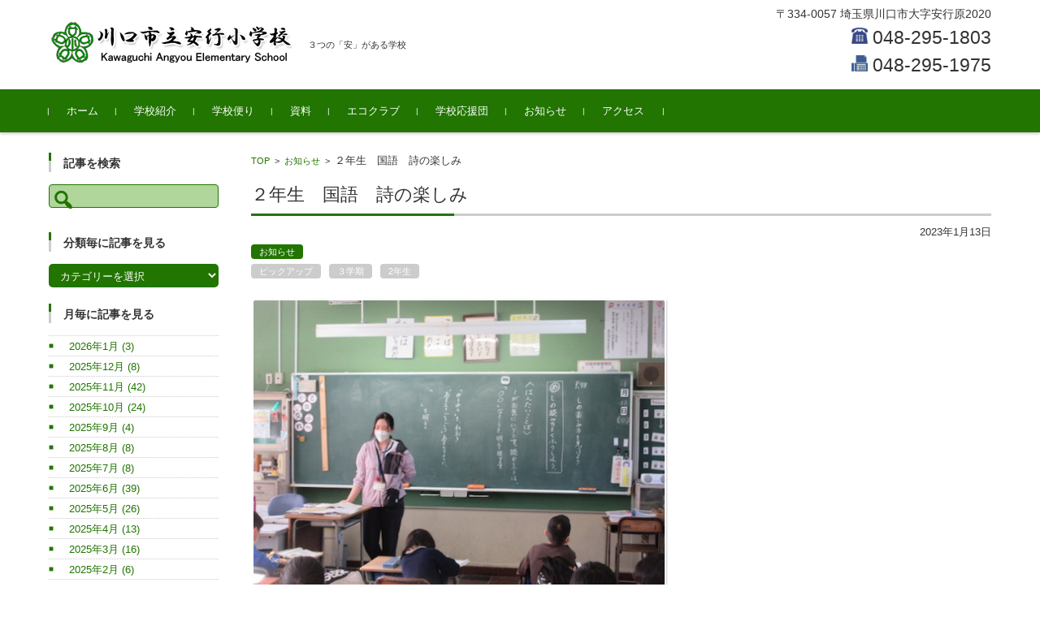

--- FILE ---
content_type: text/html; charset=UTF-8
request_url: http://angyo-e.sakura.ne.jp/2023/01/13/%EF%BC%92%E5%B9%B4%E7%94%9F%E3%80%80%E5%9B%BD%E8%AA%9E%E3%80%80%E8%A9%A9%E3%81%AE%E6%A5%BD%E3%81%97%E3%81%BF/
body_size: 72069
content:


<!DOCTYPE html>
<html lang="ja">
<head>

<meta charset="UTF-8">
<meta name="viewport" content="width=device-width, initial-scale=1">
<link rel="profile" href="http://gmpg.org/xfn/11">
<link rel="pingback" href="http://angyo-e.sakura.ne.jp/xmlrpc.php" />

<title>２年生　国語　詩の楽しみ &#8211; 川口市立安行小学校</title>
<meta name='robots' content='max-image-preview:large' />
<link rel='dns-prefetch' href='//s.w.org' />
<link rel="alternate" type="application/rss+xml" title="川口市立安行小学校 &raquo; フィード" href="http://angyo-e.sakura.ne.jp/feed/" />
<link rel="alternate" type="application/rss+xml" title="川口市立安行小学校 &raquo; コメントフィード" href="http://angyo-e.sakura.ne.jp/comments/feed/" />
<script type="text/javascript">
window._wpemojiSettings = {"baseUrl":"https:\/\/s.w.org\/images\/core\/emoji\/13.1.0\/72x72\/","ext":".png","svgUrl":"https:\/\/s.w.org\/images\/core\/emoji\/13.1.0\/svg\/","svgExt":".svg","source":{"concatemoji":"http:\/\/angyo-e.sakura.ne.jp\/wp-includes\/js\/wp-emoji-release.min.js?ver=5.9.12"}};
/*! This file is auto-generated */
!function(e,a,t){var n,r,o,i=a.createElement("canvas"),p=i.getContext&&i.getContext("2d");function s(e,t){var a=String.fromCharCode;p.clearRect(0,0,i.width,i.height),p.fillText(a.apply(this,e),0,0);e=i.toDataURL();return p.clearRect(0,0,i.width,i.height),p.fillText(a.apply(this,t),0,0),e===i.toDataURL()}function c(e){var t=a.createElement("script");t.src=e,t.defer=t.type="text/javascript",a.getElementsByTagName("head")[0].appendChild(t)}for(o=Array("flag","emoji"),t.supports={everything:!0,everythingExceptFlag:!0},r=0;r<o.length;r++)t.supports[o[r]]=function(e){if(!p||!p.fillText)return!1;switch(p.textBaseline="top",p.font="600 32px Arial",e){case"flag":return s([127987,65039,8205,9895,65039],[127987,65039,8203,9895,65039])?!1:!s([55356,56826,55356,56819],[55356,56826,8203,55356,56819])&&!s([55356,57332,56128,56423,56128,56418,56128,56421,56128,56430,56128,56423,56128,56447],[55356,57332,8203,56128,56423,8203,56128,56418,8203,56128,56421,8203,56128,56430,8203,56128,56423,8203,56128,56447]);case"emoji":return!s([10084,65039,8205,55357,56613],[10084,65039,8203,55357,56613])}return!1}(o[r]),t.supports.everything=t.supports.everything&&t.supports[o[r]],"flag"!==o[r]&&(t.supports.everythingExceptFlag=t.supports.everythingExceptFlag&&t.supports[o[r]]);t.supports.everythingExceptFlag=t.supports.everythingExceptFlag&&!t.supports.flag,t.DOMReady=!1,t.readyCallback=function(){t.DOMReady=!0},t.supports.everything||(n=function(){t.readyCallback()},a.addEventListener?(a.addEventListener("DOMContentLoaded",n,!1),e.addEventListener("load",n,!1)):(e.attachEvent("onload",n),a.attachEvent("onreadystatechange",function(){"complete"===a.readyState&&t.readyCallback()})),(n=t.source||{}).concatemoji?c(n.concatemoji):n.wpemoji&&n.twemoji&&(c(n.twemoji),c(n.wpemoji)))}(window,document,window._wpemojiSettings);
</script>
<style type="text/css">
img.wp-smiley,
img.emoji {
	display: inline !important;
	border: none !important;
	box-shadow: none !important;
	height: 1em !important;
	width: 1em !important;
	margin: 0 0.07em !important;
	vertical-align: -0.1em !important;
	background: none !important;
	padding: 0 !important;
}
</style>
	<link rel='stylesheet' id='wp-block-library-css'  href='http://angyo-e.sakura.ne.jp/wp-includes/css/dist/block-library/style.min.css?ver=5.9.12' type='text/css' media='all' />
<style id='global-styles-inline-css' type='text/css'>
body{--wp--preset--color--black: #000000;--wp--preset--color--cyan-bluish-gray: #abb8c3;--wp--preset--color--white: #ffffff;--wp--preset--color--pale-pink: #f78da7;--wp--preset--color--vivid-red: #cf2e2e;--wp--preset--color--luminous-vivid-orange: #ff6900;--wp--preset--color--luminous-vivid-amber: #fcb900;--wp--preset--color--light-green-cyan: #7bdcb5;--wp--preset--color--vivid-green-cyan: #00d084;--wp--preset--color--pale-cyan-blue: #8ed1fc;--wp--preset--color--vivid-cyan-blue: #0693e3;--wp--preset--color--vivid-purple: #9b51e0;--wp--preset--gradient--vivid-cyan-blue-to-vivid-purple: linear-gradient(135deg,rgba(6,147,227,1) 0%,rgb(155,81,224) 100%);--wp--preset--gradient--light-green-cyan-to-vivid-green-cyan: linear-gradient(135deg,rgb(122,220,180) 0%,rgb(0,208,130) 100%);--wp--preset--gradient--luminous-vivid-amber-to-luminous-vivid-orange: linear-gradient(135deg,rgba(252,185,0,1) 0%,rgba(255,105,0,1) 100%);--wp--preset--gradient--luminous-vivid-orange-to-vivid-red: linear-gradient(135deg,rgba(255,105,0,1) 0%,rgb(207,46,46) 100%);--wp--preset--gradient--very-light-gray-to-cyan-bluish-gray: linear-gradient(135deg,rgb(238,238,238) 0%,rgb(169,184,195) 100%);--wp--preset--gradient--cool-to-warm-spectrum: linear-gradient(135deg,rgb(74,234,220) 0%,rgb(151,120,209) 20%,rgb(207,42,186) 40%,rgb(238,44,130) 60%,rgb(251,105,98) 80%,rgb(254,248,76) 100%);--wp--preset--gradient--blush-light-purple: linear-gradient(135deg,rgb(255,206,236) 0%,rgb(152,150,240) 100%);--wp--preset--gradient--blush-bordeaux: linear-gradient(135deg,rgb(254,205,165) 0%,rgb(254,45,45) 50%,rgb(107,0,62) 100%);--wp--preset--gradient--luminous-dusk: linear-gradient(135deg,rgb(255,203,112) 0%,rgb(199,81,192) 50%,rgb(65,88,208) 100%);--wp--preset--gradient--pale-ocean: linear-gradient(135deg,rgb(255,245,203) 0%,rgb(182,227,212) 50%,rgb(51,167,181) 100%);--wp--preset--gradient--electric-grass: linear-gradient(135deg,rgb(202,248,128) 0%,rgb(113,206,126) 100%);--wp--preset--gradient--midnight: linear-gradient(135deg,rgb(2,3,129) 0%,rgb(40,116,252) 100%);--wp--preset--duotone--dark-grayscale: url('#wp-duotone-dark-grayscale');--wp--preset--duotone--grayscale: url('#wp-duotone-grayscale');--wp--preset--duotone--purple-yellow: url('#wp-duotone-purple-yellow');--wp--preset--duotone--blue-red: url('#wp-duotone-blue-red');--wp--preset--duotone--midnight: url('#wp-duotone-midnight');--wp--preset--duotone--magenta-yellow: url('#wp-duotone-magenta-yellow');--wp--preset--duotone--purple-green: url('#wp-duotone-purple-green');--wp--preset--duotone--blue-orange: url('#wp-duotone-blue-orange');--wp--preset--font-size--small: 13px;--wp--preset--font-size--medium: 20px;--wp--preset--font-size--large: 36px;--wp--preset--font-size--x-large: 42px;}.has-black-color{color: var(--wp--preset--color--black) !important;}.has-cyan-bluish-gray-color{color: var(--wp--preset--color--cyan-bluish-gray) !important;}.has-white-color{color: var(--wp--preset--color--white) !important;}.has-pale-pink-color{color: var(--wp--preset--color--pale-pink) !important;}.has-vivid-red-color{color: var(--wp--preset--color--vivid-red) !important;}.has-luminous-vivid-orange-color{color: var(--wp--preset--color--luminous-vivid-orange) !important;}.has-luminous-vivid-amber-color{color: var(--wp--preset--color--luminous-vivid-amber) !important;}.has-light-green-cyan-color{color: var(--wp--preset--color--light-green-cyan) !important;}.has-vivid-green-cyan-color{color: var(--wp--preset--color--vivid-green-cyan) !important;}.has-pale-cyan-blue-color{color: var(--wp--preset--color--pale-cyan-blue) !important;}.has-vivid-cyan-blue-color{color: var(--wp--preset--color--vivid-cyan-blue) !important;}.has-vivid-purple-color{color: var(--wp--preset--color--vivid-purple) !important;}.has-black-background-color{background-color: var(--wp--preset--color--black) !important;}.has-cyan-bluish-gray-background-color{background-color: var(--wp--preset--color--cyan-bluish-gray) !important;}.has-white-background-color{background-color: var(--wp--preset--color--white) !important;}.has-pale-pink-background-color{background-color: var(--wp--preset--color--pale-pink) !important;}.has-vivid-red-background-color{background-color: var(--wp--preset--color--vivid-red) !important;}.has-luminous-vivid-orange-background-color{background-color: var(--wp--preset--color--luminous-vivid-orange) !important;}.has-luminous-vivid-amber-background-color{background-color: var(--wp--preset--color--luminous-vivid-amber) !important;}.has-light-green-cyan-background-color{background-color: var(--wp--preset--color--light-green-cyan) !important;}.has-vivid-green-cyan-background-color{background-color: var(--wp--preset--color--vivid-green-cyan) !important;}.has-pale-cyan-blue-background-color{background-color: var(--wp--preset--color--pale-cyan-blue) !important;}.has-vivid-cyan-blue-background-color{background-color: var(--wp--preset--color--vivid-cyan-blue) !important;}.has-vivid-purple-background-color{background-color: var(--wp--preset--color--vivid-purple) !important;}.has-black-border-color{border-color: var(--wp--preset--color--black) !important;}.has-cyan-bluish-gray-border-color{border-color: var(--wp--preset--color--cyan-bluish-gray) !important;}.has-white-border-color{border-color: var(--wp--preset--color--white) !important;}.has-pale-pink-border-color{border-color: var(--wp--preset--color--pale-pink) !important;}.has-vivid-red-border-color{border-color: var(--wp--preset--color--vivid-red) !important;}.has-luminous-vivid-orange-border-color{border-color: var(--wp--preset--color--luminous-vivid-orange) !important;}.has-luminous-vivid-amber-border-color{border-color: var(--wp--preset--color--luminous-vivid-amber) !important;}.has-light-green-cyan-border-color{border-color: var(--wp--preset--color--light-green-cyan) !important;}.has-vivid-green-cyan-border-color{border-color: var(--wp--preset--color--vivid-green-cyan) !important;}.has-pale-cyan-blue-border-color{border-color: var(--wp--preset--color--pale-cyan-blue) !important;}.has-vivid-cyan-blue-border-color{border-color: var(--wp--preset--color--vivid-cyan-blue) !important;}.has-vivid-purple-border-color{border-color: var(--wp--preset--color--vivid-purple) !important;}.has-vivid-cyan-blue-to-vivid-purple-gradient-background{background: var(--wp--preset--gradient--vivid-cyan-blue-to-vivid-purple) !important;}.has-light-green-cyan-to-vivid-green-cyan-gradient-background{background: var(--wp--preset--gradient--light-green-cyan-to-vivid-green-cyan) !important;}.has-luminous-vivid-amber-to-luminous-vivid-orange-gradient-background{background: var(--wp--preset--gradient--luminous-vivid-amber-to-luminous-vivid-orange) !important;}.has-luminous-vivid-orange-to-vivid-red-gradient-background{background: var(--wp--preset--gradient--luminous-vivid-orange-to-vivid-red) !important;}.has-very-light-gray-to-cyan-bluish-gray-gradient-background{background: var(--wp--preset--gradient--very-light-gray-to-cyan-bluish-gray) !important;}.has-cool-to-warm-spectrum-gradient-background{background: var(--wp--preset--gradient--cool-to-warm-spectrum) !important;}.has-blush-light-purple-gradient-background{background: var(--wp--preset--gradient--blush-light-purple) !important;}.has-blush-bordeaux-gradient-background{background: var(--wp--preset--gradient--blush-bordeaux) !important;}.has-luminous-dusk-gradient-background{background: var(--wp--preset--gradient--luminous-dusk) !important;}.has-pale-ocean-gradient-background{background: var(--wp--preset--gradient--pale-ocean) !important;}.has-electric-grass-gradient-background{background: var(--wp--preset--gradient--electric-grass) !important;}.has-midnight-gradient-background{background: var(--wp--preset--gradient--midnight) !important;}.has-small-font-size{font-size: var(--wp--preset--font-size--small) !important;}.has-medium-font-size{font-size: var(--wp--preset--font-size--medium) !important;}.has-large-font-size{font-size: var(--wp--preset--font-size--large) !important;}.has-x-large-font-size{font-size: var(--wp--preset--font-size--x-large) !important;}
</style>
<link rel='stylesheet' id='cool-tag-cloud-css'  href='http://angyo-e.sakura.ne.jp/wp-content/plugins/cool-tag-cloud/inc/cool-tag-cloud.css?ver=2.25' type='text/css' media='all' />
<link rel='stylesheet' id='wp_make_quiz-css'  href='http://angyo-e.sakura.ne.jp/wp-content/plugins/wp-make-quiz/style.css?ver=5.9.12' type='text/css' media='all' />
<link rel='stylesheet' id='child-pages-shortcode-css-css'  href='http://angyo-e.sakura.ne.jp/wp-content/plugins/child-pages-shortcode/css/child-pages-shortcode.min.css?ver=1.1.4' type='text/css' media='all' />
<link rel='stylesheet' id='fsvbasic-style-css'  href='http://angyo-e.sakura.ne.jp/wp-content/themes/fsvbasic/style.css?ver=5.9.12' type='text/css' media='all' />
<link rel='stylesheet' id='jquery-bxslider-styles-css'  href='http://angyo-e.sakura.ne.jp/wp-content/themes/fsvbasic/css/jquery.bxslider.css?ver=5.9.12' type='text/css' media='all' />
<link rel='stylesheet' id='fsvbasic-overwrite-css'  href='http://angyo-e.sakura.ne.jp/wp-content/themes/fsvbasic/css/overwrite.css?ver=5.9.12' type='text/css' media='all' />
<link rel='stylesheet' id='dashicons-css'  href='http://angyo-e.sakura.ne.jp/wp-includes/css/dashicons.min.css?ver=5.9.12' type='text/css' media='all' />
<link rel='stylesheet' id='fancybox-css'  href='http://angyo-e.sakura.ne.jp/wp-content/plugins/easy-fancybox/css/jquery.fancybox.min.css?ver=1.3.24' type='text/css' media='screen' />
<link rel='stylesheet' id='wit-css'  href='http://angyo-e.sakura.ne.jp/wp-content/plugins/widgets-in-tabs/css/wit-all.min.css?ver=2.2.1' type='text/css' media='all' />
<script type='text/javascript' src='http://angyo-e.sakura.ne.jp/wp-includes/js/jquery/jquery.min.js?ver=3.6.0' id='jquery-core-js'></script>
<script type='text/javascript' src='http://angyo-e.sakura.ne.jp/wp-includes/js/jquery/jquery-migrate.min.js?ver=3.3.2' id='jquery-migrate-js'></script>
<script type='text/javascript' src='http://angyo-e.sakura.ne.jp/wp-content/plugins/child-pages-shortcode/js/child-pages-shortcode.min.js?ver=1.1.4' id='child-pages-shortcode-js'></script>
<script type='text/javascript' src='http://angyo-e.sakura.ne.jp/wp-content/themes/fsvbasic/js/jquery.bxslider.min.js?ver=1' id='jquery-bxslider-js'></script>
<script type='text/javascript' src='http://angyo-e.sakura.ne.jp/wp-content/themes/fsvbasic/js/responsive.js?ver=1' id='jquery-responsive-js'></script>
<link rel="https://api.w.org/" href="http://angyo-e.sakura.ne.jp/wp-json/" /><link rel="alternate" type="application/json" href="http://angyo-e.sakura.ne.jp/wp-json/wp/v2/posts/50443" /><link rel="EditURI" type="application/rsd+xml" title="RSD" href="http://angyo-e.sakura.ne.jp/xmlrpc.php?rsd" />
<link rel="wlwmanifest" type="application/wlwmanifest+xml" href="http://angyo-e.sakura.ne.jp/wp-includes/wlwmanifest.xml" /> 
<meta name="generator" content="WordPress 5.9.12" />
<link rel="canonical" href="http://angyo-e.sakura.ne.jp/2023/01/13/%ef%bc%92%e5%b9%b4%e7%94%9f%e3%80%80%e5%9b%bd%e8%aa%9e%e3%80%80%e8%a9%a9%e3%81%ae%e6%a5%bd%e3%81%97%e3%81%bf/" />
<link rel='shortlink' href='http://angyo-e.sakura.ne.jp/?p=50443' />
<link rel="alternate" type="application/json+oembed" href="http://angyo-e.sakura.ne.jp/wp-json/oembed/1.0/embed?url=http%3A%2F%2Fangyo-e.sakura.ne.jp%2F2023%2F01%2F13%2F%25ef%25bc%2592%25e5%25b9%25b4%25e7%2594%259f%25e3%2580%2580%25e5%259b%25bd%25e8%25aa%259e%25e3%2580%2580%25e8%25a9%25a9%25e3%2581%25ae%25e6%25a5%25bd%25e3%2581%2597%25e3%2581%25bf%2F" />
<link rel="alternate" type="text/xml+oembed" href="http://angyo-e.sakura.ne.jp/wp-json/oembed/1.0/embed?url=http%3A%2F%2Fangyo-e.sakura.ne.jp%2F2023%2F01%2F13%2F%25ef%25bc%2592%25e5%25b9%25b4%25e7%2594%259f%25e3%2580%2580%25e5%259b%25bd%25e8%25aa%259e%25e3%2580%2580%25e8%25a9%25a9%25e3%2581%25ae%25e6%25a5%25bd%25e3%2581%2597%25e3%2581%25bf%2F&#038;format=xml" />

<link rel="stylesheet" href="http://angyo-e.sakura.ne.jp/wp-content/plugins/count-per-day/counter.css" type="text/css" />

<style type="text/css">
/* Main Color */
#header-nav-area,
.nav-previous a::before,
.nav-next a::after,
.page-links > span,
.main-content-header .main-content-title::before,
.topmain-widget-area .widget-title::after,
.post-sitemap-list .widget-title::after,
.sidebar-left .widget-title::after,
.sidebar-right .widget-title::after,
.comments-title::after,
.comment-reply-title::after,
.widget_rss .widget-title .rss-widget-icon-link::after,
#wp-calendar caption,
#wp-calendar tfoot #prev a::before,
#wp-calendar tfoot #next a::before,
.widget_archive select[name=archive-dropdown],
.widget_categories select.postform,
.footer-copy-area,
a[rel*="category"],
#pagetop {
	background-color:#217500;
}

#site-navigation ul li a:hover,
.menu-load-button a,
#header-menu-button button span,
.hw_link1 a::before,
.hw_link2 a::before,
.post-sitemap-list ul li::before,
.widget_archive ul li::before,
.widget_categories ul li::before,
.widget_nav_menu ul li::before,
.widget_pages ul li::before,
.widget_meta ul li::before,
.post-sitemap-list .children li::before,
.widget_nav_menu .sub-menu li::before,
.widget_pages .children li::before,
.widget_categories .children li::before,
#searchform::before {
	color:#217500;
}

input[type="text"],
input[type="password"],
input[type="search"],
input[type="tel"],
input[type="url"],
input[type="email"],
input[type="number"],
textarea,
.site-header-area,
.page-links > span {
	border-color:#217500;
}
/* Link Color */
a {
	color:#217500;
}
/* Sub Light Color */
#site-navigation ul li a:hover,
input[type="text"],
input[type="password"],
input[type="search"],
input[type="tel"],
input[type="url"],
input[type="email"],
input[type="number"],
textarea {
	background-color:#b0d69c;
}

#wp-calendar td,
.topmain-welcome-area th,
.textwidget th,
.entry-content th,
.comment-content th,
.widget_framedtext {
	background-color:#cfd6cd;
}
/* Main Text Color */
del,
body,
.meta-postdate a,
.page-links > a,
.main-content-header .main-content-title,
.topmain-widget-area .widget-title,
.widget_rss .widget-title .rsswidget,
.widget_framedtext .widget-title,
.topmain-welcome-area th a,
.textwidget th a,
.entry-content th a,
.comment-content th a {
	color:;
}
#wp-calendar th {
	background-color:;
}

#site-navigation ul li a,
a[rel*="category"],
a[rel*="tag"],
.page-links > span,
.nav-previous a::before,
.nav-next a::after,
.post-author,
.widget_rss .widget-title .rss-widget-icon-link::after,
.widget_archive select[name=archive-dropdown],
.widget_categories select.postform,
#wp-calendar caption,
#wp-calendar tfoot #prev a::before,
#wp-calendar tfoot #next a::before,
.footer-copy-area .footer-copy,
.footer-copy-area .footer-copy a,
#pagetop {
	color:;
}

#site-navigation div.menu,
#site-navigation ul li,
div.attachment img,
.wp-caption img,
img.main-tile,
img.alignleft,
img.alignright,
img.aligncenter,
img.alignnone,
.archive-post img {
	border-color:;
}
.topmain-welcome-area {
	background-image: radial-gradient( 20%, transparent 20%),radial-gradient( 20%, transparent 20%);
}

@-moz-document url-prefix() {

	.topmain-welcome-area{
		background-image: radial-gradient( 10%, transparent 10%),radial-gradient( 10%, transparent 10%);
	}

}
@media screen and (min-width:786px) {
	/* Main Color */
	#site-navigation div.menu > ul > li:hover li:hover > a,
	#site-navigation ul li:hover ul li ul li:hover > a  {
		color:#217500;
	}

	.topmain-widget-area .widget_tagposts ul li .ex_tag_button,
	.topmain-widget-area .widget_tagpages ul li .ex_tag_button {
		background-color:#217500;
	}

	#site-navigation ul li ul li a {
		border-color:#217500;
	}
	/* Link Color */
	#site-navigation div.menu > ul > li:hover > a,
	#site-navigation ul li ul li ul li a,
	#site-navigation div.menu > ul > li:hover > ul > li {
		background-color:#217500;
	}
	/* Sub Light Color */
	#site-navigation div.menu > ul > li:hover li:hover > a,
	#site-navigation ul li:hover ul li ul li:hover > a  {
		background-color:#b0d69c;
	}
	.footer-widget-area {
		background-color:#cfd6cd;
	}
	#site-navigation div.menu > ul > li:hover > a,
	#site-navigation div.menu > ul > li::before,
	#site-navigation div.menu > ul > li:last-child::after,
	.topmain-widget-area .widget_tagposts ul li .ex_tag_button a,
	.topmain-widget-area .widget_tagpages ul li .ex_tag_button a {
		color:;
	}
}
</style>
<style>.simplemap img{max-width:none !important;padding:0 !important;margin:0 !important;}.staticmap,.staticmap img{max-width:100% !important;height:auto !important;}.simplemap .simplemap-content{display:none;}</style>
<script>var google_map_api_key = "AIzaSyAuz_TFAQHFQ6VWDyvr0WhJzFFg5MO3Kcc";</script><link rel="icon" href="http://angyo-e.sakura.ne.jp/wp-content/uploads/2019/02/cropped-koushou-32x32.png" sizes="32x32" />
<link rel="icon" href="http://angyo-e.sakura.ne.jp/wp-content/uploads/2019/02/cropped-koushou-192x192.png" sizes="192x192" />
<link rel="apple-touch-icon" href="http://angyo-e.sakura.ne.jp/wp-content/uploads/2019/02/cropped-koushou-180x180.png" />
<meta name="msapplication-TileImage" content="http://angyo-e.sakura.ne.jp/wp-content/uploads/2019/02/cropped-koushou-270x270.png" />
		<style type="text/css" id="wp-custom-css">
			.hw_text {
	line-height:24px;font-size:14px
}
.hw_text_large img{
	width:20px;height:20px;
}
.header-title-area {
	padding-top:2rem;
}
.widget_framedtext{
	background-color: transparent;
}
.widget_framedtext .widget-title {
	padding: 3px 0 0 15px;
	border-left: 0.3rem solid #ccc;
}
.widget_framedtext .textwidget {
	padding: 0;
}
.widget_framedtext .textwidget p {
	font-size: 1.5rem;
	font-weight:bold;
}
#fsvbasic_w_framedtext-2 {

}
.widget_catposts ul li {
	padding-top: 0.5rem;
	padding-bottom: 0.5rem;
}
.widget_catposts ul li span.post-date {
	margin-bottom: 0;
}
.wit-tab-title {
	font-size: 1.5rem;
	opacity: 0.5;
}
.wit-selected {
	font-size: 2.2rem;
	opacity: 1;
}
.post-sitemap-list ul li, .widget_archive ul li, .widget_categories ul li, .widget_nav_menu ul li, .widget_pages ul li, .widget_meta ul li {
	padding: 0.25rem 0;
}
.sidebar-right .widget_catposts ul li {
    padding-top: 0.1rem;
    padding-bottom: 0.1rem;
}

@media screen and (min-width: 786px) {
	body.column-3 .main-content-wrap {
		float: left;
		/* width: 82%; */
		width: 75%;
	}
	body.column-3 .sidebar-right {
		float: right;
		/* width: 18%; */
		width: 25%;
	}
	.topmain-widget-area .widget_recent_entries ul li, .topmain-widget-area .widget_catposts ul li {
		padding-bottom: 0.5rem;
	}
	.topmain-widget-area .widget_recent_entries .post-date, .topmain-widget-area .widget_catposts .post-date {
		width: 21%;
	}
	.topmain-widget-area .widget_recent_entries .post-title, .topmain-widget-area .widget_catposts .post-title {
		width: 79%;
	}
}		</style>
		
</head>

<body class="post-template-default single single-post postid-50443 single-format-standard column-2l custom-background-white">

<div id="layout">

<div id="page">

<div id="masthead" class="site-header-area" role="banner">

<div class="component-inner">

<div id="header-menu-button" class="menu-load-button">

<button id="button-toggle-menu"><span class="dashicons dashicons-menu"></span></button>

</div><!-- #header-menu-button -->


<div id="header-title-area" class="header-title-area">

<p class="site-title-img"><a href="http://angyo-e.sakura.ne.jp/" rel="home"><img src="http://angyo-e.sakura.ne.jp/wp-content/uploads/2019/02/logo.png" alt="川口市立安行小学校" /></a></p>
<p class="site-description">３つの「安」がある学校</p>

</div><!-- #header-title-area -->

<div id="header-widget-area">

<p class="hw_text">〒334-0057 埼玉県川口市大字安行原2020</p><p class="hw_text_large"><img src="/wp-content/uploads/2019/02/phone_25.png">&nbsp;048-295-1803<br /><img src="/wp-content/uploads/2019/02/fax_25.png">&nbsp;048-295-1975</p>
</div><!-- #header-widget-area -->

</div><!-- .component-inner -->

</div><!-- #masthead -->

<div id="header-nav-area" class="navigation-area clear">

<div class="component-inner clear">

<a class="assistive-text" href="#content">コンテンツに移動</a>

<nav id="site-navigation" class="main-navigation" role="navigation">

<div class="menu"><ul id="menu-%e3%83%a1%e3%82%a4%e3%83%b3%e3%83%a1%e3%83%8b%e3%83%a5%e3%83%bc" class="menu"><li id="menu-item-61" class="menu-item menu-item-type-custom menu-item-object-custom menu-item-home menu-item-61"><a href="http://angyo-e.sakura.ne.jp/">ホーム</a></li>
<li id="menu-item-64" class="menu-item menu-item-type-custom menu-item-object-custom menu-item-has-children menu-item-64"><a href="http://angyo-e.sakura.ne.jp/学校紹介/校長挨拶/">学校紹介</a>
<ul class="sub-menu">
	<li id="menu-item-83" class="menu-item menu-item-type-post_type menu-item-object-page menu-item-83"><a href="http://angyo-e.sakura.ne.jp/%e5%ad%a6%e6%a0%a1%e7%b4%b9%e4%bb%8b/%e6%a0%a1%e9%95%b7%e6%8c%a8%e6%8b%b6/">校長挨拶</a></li>
	<li id="menu-item-520" class="menu-item menu-item-type-post_type menu-item-object-page menu-item-520"><a href="http://angyo-e.sakura.ne.jp/%e5%ad%a6%e6%a0%a1%e7%b4%b9%e4%bb%8b/%e6%b2%bf%e9%9d%a9%e3%83%bb%e6%ad%b4%e5%8f%b2/">沿革・歴史</a></li>
	<li id="menu-item-525" class="menu-item menu-item-type-post_type menu-item-object-page menu-item-525"><a href="http://angyo-e.sakura.ne.jp/%e5%ad%a6%e6%a0%a1%e7%b4%b9%e4%bb%8b/%e6%a0%a1%e6%ad%8c/">校歌</a></li>
	<li id="menu-item-74" class="menu-item menu-item-type-post_type menu-item-object-page menu-item-74"><a href="http://angyo-e.sakura.ne.jp/%e5%ad%a6%e6%a0%a1%e7%b4%b9%e4%bb%8b/%e5%ad%a6%e6%a0%a1%e8%a6%81%e8%a6%a7/">学校要覧  特色ある学校づくり</a></li>
	<li id="menu-item-86" class="menu-item menu-item-type-post_type menu-item-object-page menu-item-86"><a href="http://angyo-e.sakura.ne.jp/%e5%ad%a6%e6%a0%a1%e7%b4%b9%e4%bb%8b/%e5%ad%a6%e6%a0%a1%e3%81%ae%e8%a1%8c%e4%ba%8b/">学校の行事</a></li>
	<li id="menu-item-96" class="menu-item menu-item-type-post_type menu-item-object-page menu-item-96"><a href="http://angyo-e.sakura.ne.jp/%e5%ad%a6%e6%a0%a1%e7%b4%b9%e4%bb%8b/%e5%ad%a6%e6%a0%a1%e3%81%ae%e3%81%8d%e3%81%be%e3%82%8a/">学校のきまり・いじめ防止のための基本方針</a></li>
	<li id="menu-item-283" class="menu-item menu-item-type-post_type menu-item-object-page menu-item-283"><a href="http://angyo-e.sakura.ne.jp/%e5%ad%a6%e6%a0%a1%e7%b4%b9%e4%bb%8b/%e5%ad%a6%e6%a0%a1%e3%81%ae%e8%a9%95%e4%be%a1/">学校の評価</a></li>
</ul>
</li>
<li id="menu-item-116" class="menu-item menu-item-type-custom menu-item-object-custom menu-item-has-children menu-item-116"><a>学校便り</a>
<ul class="sub-menu">
	<li id="menu-item-75607" class="menu-item menu-item-type-post_type menu-item-object-page menu-item-75607"><a href="http://angyo-e.sakura.ne.jp/%e5%ad%a6%e6%a0%a1%e4%be%bf%e3%82%8a/%e5%ad%a6%e6%a0%a1%e4%be%bf%e3%82%8a%ef%bc%88%e4%bb%a4%e5%92%8c%ef%bc%96%e5%b9%b4%e5%ba%a6%ef%bc%89/">学校便り（令和６年度）</a></li>
	<li id="menu-item-75606" class="menu-item menu-item-type-post_type menu-item-object-page menu-item-75606"><a href="http://angyo-e.sakura.ne.jp/%e5%ad%a6%e6%a0%a1%e4%be%bf%e3%82%8a/%e5%ad%a6%e6%a0%a1%e4%be%bf%e3%82%8a%ef%bc%88%e4%bb%a4%e5%92%8c%ef%bc%95%e5%b9%b4%e5%ba%a6%ef%bc%89/">学校便り（令和５年度）</a></li>
	<li id="menu-item-36175" class="menu-item menu-item-type-post_type menu-item-object-page menu-item-36175"><a href="http://angyo-e.sakura.ne.jp/%e5%ad%a6%e6%a0%a1%e4%be%bf%e3%82%8a/%e5%ad%a6%e6%a0%a1%e4%be%bf%e3%82%8a%ef%bc%88%e4%bb%a4%e5%92%8c%ef%bc%94%e5%b9%b4%e5%ba%a6%ef%bc%89/">学校便り（令和４年度）</a></li>
	<li id="menu-item-17089" class="menu-item menu-item-type-post_type menu-item-object-page menu-item-17089"><a href="http://angyo-e.sakura.ne.jp/%e5%ad%a6%e6%a0%a1%e4%be%bf%e3%82%8a/%e5%ad%a6%e6%a0%a1%e4%be%bf%e3%82%8a%ef%bc%88%e4%bb%a4%e5%92%8c%ef%bc%93%e5%b9%b4%e5%ba%a6%ef%bc%89/">学校便り（令和３年度）</a></li>
	<li id="menu-item-6385" class="menu-item menu-item-type-post_type menu-item-object-page menu-item-6385"><a href="http://angyo-e.sakura.ne.jp/%e5%ad%a6%e6%a0%a1%e4%be%bf%e3%82%8a/%e5%ad%a6%e6%a0%a1%e4%be%bf%e3%82%8a%ef%bc%88%e4%bb%a4%e5%92%8c%ef%bc%92%e5%b9%b4%e5%ba%a6%ef%bc%89/">学校便り（令和２年度）</a></li>
	<li id="menu-item-725" class="menu-item menu-item-type-post_type menu-item-object-page menu-item-725"><a href="http://angyo-e.sakura.ne.jp/%e5%ad%a6%e6%a0%a1%e4%be%bf%e3%82%8a/%e5%ad%a6%e6%a0%a1%e4%be%bf%e3%82%8a%ef%bc%88%e4%bb%a4%e5%92%8c%e5%85%83%e5%b9%b4%e5%ba%a6%ef%bc%89/">学校便り（令和元年度）</a></li>
	<li id="menu-item-142" class="menu-item menu-item-type-post_type menu-item-object-page menu-item-142"><a href="http://angyo-e.sakura.ne.jp/%e5%ad%a6%e6%a0%a1%e4%be%bf%e3%82%8a/%e5%ad%a6%e6%a0%a1%e4%be%bf%e3%82%8a%ef%bc%88%e5%b9%b3%e6%88%90%ef%bc%93%ef%bc%90%e5%b9%b4%e5%ba%a6%ef%bc%89/">学校便り（平成３０年度）</a></li>
	<li id="menu-item-135" class="menu-item menu-item-type-post_type menu-item-object-page menu-item-135"><a href="http://angyo-e.sakura.ne.jp/%e5%ad%a6%e6%a0%a1%e4%be%bf%e3%82%8a/%e5%ad%a6%e6%a0%a1%e4%be%bf%e3%82%8a%ef%bc%88%e5%b9%b3%e6%88%90%ef%bc%92%ef%bc%99%e5%b9%b4%e5%ba%a6%ef%bc%89/">学校便り（平成２９年度）</a></li>
</ul>
</li>
<li id="menu-item-251" class="menu-item menu-item-type-custom menu-item-object-custom menu-item-has-children menu-item-251"><a>資料</a>
<ul class="sub-menu">
	<li id="menu-item-6468" class="menu-item menu-item-type-post_type menu-item-object-page menu-item-6468"><a href="http://angyo-e.sakura.ne.jp/%e8%b3%87%e6%96%99/%e7%99%bb%e6%a0%a1%e6%99%82%e5%ae%89%e5%85%a8%e6%8c%87%e5%b0%8e/">登校時安全指導(旗振り当番）について・危険個所地図掲載</a></li>
	<li id="menu-item-250" class="menu-item menu-item-type-post_type menu-item-object-page menu-item-250"><a href="http://angyo-e.sakura.ne.jp/%e8%b3%87%e6%96%99/%e6%96%b0%ef%bc%91%e5%b9%b4%e7%94%9f%e4%bf%9d%e8%ad%b7%e8%80%85%e3%81%ae%e7%9a%86%e6%a7%98%e3%81%b8/">新１年生保護者の皆様へ</a></li>
	<li id="menu-item-290" class="menu-item menu-item-type-custom menu-item-object-custom menu-item-290"><a href="http://angyo-e.sakura.ne.jp/wp-content/uploads/2019/02/sinraikaihuku.pdf">信頼回復に向けた３つの決意</a></li>
</ul>
</li>
<li id="menu-item-387" class="menu-item menu-item-type-post_type menu-item-object-page menu-item-387"><a href="http://angyo-e.sakura.ne.jp/%e5%ae%89%e8%a1%8c%e5%b0%8f%e3%81%93%e3%81%a9%e3%82%82%e3%82%a8%e3%82%b3%e3%82%af%e3%83%a9%e3%83%96/">エコクラブ</a></li>
<li id="menu-item-267" class="menu-item menu-item-type-post_type menu-item-object-page menu-item-267"><a href="http://angyo-e.sakura.ne.jp/%e5%ad%a6%e6%a0%a1%e5%bf%9c%e6%8f%b4%e5%9b%a3/">学校応援団</a></li>
<li id="menu-item-244" class="menu-item menu-item-type-taxonomy menu-item-object-category current-post-ancestor current-menu-parent current-post-parent menu-item-244"><a href="http://angyo-e.sakura.ne.jp/category/%e3%81%8a%e7%9f%a5%e3%82%89%e3%81%9b/">お知らせ</a></li>
<li id="menu-item-529" class="menu-item menu-item-type-post_type menu-item-object-page menu-item-529"><a href="http://angyo-e.sakura.ne.jp/%e5%90%84%e7%a8%ae%e6%83%85%e5%a0%b1/%e3%82%a2%e3%82%af%e3%82%bb%e3%82%b9/">アクセス</a></li>
</ul></div>
</nav><!-- #site-navigation -->

</div><!-- .component-inner -->

</div><!-- #header-nav-area -->


<div id="main" class="main-content-area">

<div class="component-inner">

<div id="wrapbox" class="main-content-wrap">

<div id="primary" class="main-content-site" role="main">


<div id="breadcrumb" class="main-breadcrumb">

<a href="http://angyo-e.sakura.ne.jp/" title="川口市立安行小学校" rel="home">TOP</a>


		&nbsp;&gt;&nbsp;&nbsp;<a href="http://angyo-e.sakura.ne.jp/category/%e3%81%8a%e7%9f%a5%e3%82%89%e3%81%9b/">お知らせ</a>

		&nbsp;&gt;&nbsp;&nbsp;<span class="currentpage">２年生　国語　詩の楽しみ</span>

	
</div><!-- #breadcrumb -->



<article id="post-50443" class="individual-post post-50443 post type-post status-publish format-standard has-post-thumbnail hentry category-3 tag-5 tag-29 tag-36">

<header class="main-content-header">

<h1 class="main-content-title">２年生　国語　詩の楽しみ</h1>

<div class="entry-meta">

<p class="meta-postdate"><a href="http://angyo-e.sakura.ne.jp/2023/01/13/%ef%bc%92%e5%b9%b4%e7%94%9f%e3%80%80%e5%9b%bd%e8%aa%9e%e3%80%80%e8%a9%a9%e3%81%ae%e6%a5%bd%e3%81%97%e3%81%bf/" title="6:00 PM" rel="bookmark"><time class="entry-date" datetime="2023-01-13T18:00:49+09:00">2023年1月13日</time></a></p><ul class="post-categories">
	<li><a href="http://angyo-e.sakura.ne.jp/category/%e3%81%8a%e7%9f%a5%e3%82%89%e3%81%9b/" rel="category tag">お知らせ</a></li></ul><div class="clear"></div><a href="http://angyo-e.sakura.ne.jp/tag/%e3%83%94%e3%83%83%e3%82%af%e3%82%a2%e3%83%83%e3%83%97/" rel="tag">ピックアップ</a><a href="http://angyo-e.sakura.ne.jp/tag/%ef%bc%93%e5%ad%a6%e6%9c%9f/" rel="tag">３学期</a><a href="http://angyo-e.sakura.ne.jp/tag/2%e5%b9%b4%e7%94%9f/" rel="tag">2年生</a><span class="by-author"> by <span class="author vcard"><a class="url fn n" href="http://angyo-e.sakura.ne.jp/author/sensei/" title="sensei のすべての投稿を表示" rel="author">sensei</a></span>.</span><div class="clear"></div>

</div><!-- .entry-meta -->

</header><!-- .main-content-header -->

<div class="entry-content">


<div class="attachment"><img width="510" height="383" src="http://angyo-e.sakura.ne.jp/wp-content/uploads/2023/01/IMG_1307.jpg" class="attachment-post-thumbnail size-post-thumbnail wp-post-image" alt="" srcset="http://angyo-e.sakura.ne.jp/wp-content/uploads/2023/01/IMG_1307.jpg 510w, http://angyo-e.sakura.ne.jp/wp-content/uploads/2023/01/IMG_1307-300x225.jpg 300w" sizes="(max-width: 510px) 100vw, 510px" /></div><!-- .attachment -->

<p>２年生は、国語で詩の楽しみについて学習しました。</p>
<p><img loading="lazy" class="alignnone size-full wp-image-50435" src="http://angyo-e.sakura.ne.jp/wp-content/uploads/2023/01/IMG_1311.jpg" alt="" width="510" height="383" srcset="http://angyo-e.sakura.ne.jp/wp-content/uploads/2023/01/IMG_1311.jpg 510w, http://angyo-e.sakura.ne.jp/wp-content/uploads/2023/01/IMG_1311-300x225.jpg 300w" sizes="(max-width: 510px) 100vw, 510px" /> <img loading="lazy" class="alignnone size-full wp-image-50434" src="http://angyo-e.sakura.ne.jp/wp-content/uploads/2023/01/IMG_1310.jpg" alt="" width="510" height="383" srcset="http://angyo-e.sakura.ne.jp/wp-content/uploads/2023/01/IMG_1310.jpg 510w, http://angyo-e.sakura.ne.jp/wp-content/uploads/2023/01/IMG_1310-300x225.jpg 300w" sizes="(max-width: 510px) 100vw, 510px" /> <img loading="lazy" class="alignnone size-full wp-image-50436" src="http://angyo-e.sakura.ne.jp/wp-content/uploads/2023/01/IMG_1312.jpg" alt="" width="510" height="383" srcset="http://angyo-e.sakura.ne.jp/wp-content/uploads/2023/01/IMG_1312.jpg 510w, http://angyo-e.sakura.ne.jp/wp-content/uploads/2023/01/IMG_1312-300x225.jpg 300w" sizes="(max-width: 510px) 100vw, 510px" /></p>
<p>どんな詩が書かれているか教科書を見ていきます。</p>
<p><img loading="lazy" class="alignnone size-full wp-image-50437" src="http://angyo-e.sakura.ne.jp/wp-content/uploads/2023/01/IMG_1313.jpg" alt="" width="510" height="383" srcset="http://angyo-e.sakura.ne.jp/wp-content/uploads/2023/01/IMG_1313.jpg 510w, http://angyo-e.sakura.ne.jp/wp-content/uploads/2023/01/IMG_1313-300x225.jpg 300w" sizes="(max-width: 510px) 100vw, 510px" /> <img loading="lazy" class="alignnone size-full wp-image-50438" src="http://angyo-e.sakura.ne.jp/wp-content/uploads/2023/01/IMG_1314.jpg" alt="" width="510" height="383" srcset="http://angyo-e.sakura.ne.jp/wp-content/uploads/2023/01/IMG_1314.jpg 510w, http://angyo-e.sakura.ne.jp/wp-content/uploads/2023/01/IMG_1314-300x225.jpg 300w" sizes="(max-width: 510px) 100vw, 510px" /> <img loading="lazy" class="alignnone size-full wp-image-50439" src="http://angyo-e.sakura.ne.jp/wp-content/uploads/2023/01/IMG_1315.jpg" alt="" width="510" height="383" srcset="http://angyo-e.sakura.ne.jp/wp-content/uploads/2023/01/IMG_1315.jpg 510w, http://angyo-e.sakura.ne.jp/wp-content/uploads/2023/01/IMG_1315-300x225.jpg 300w" sizes="(max-width: 510px) 100vw, 510px" /></p>
<p>まずは、声に出して読んでみます。</p>
<p><img loading="lazy" class="alignnone size-full wp-image-50440" src="http://angyo-e.sakura.ne.jp/wp-content/uploads/2023/01/IMG_1316.jpg" alt="" width="510" height="383" srcset="http://angyo-e.sakura.ne.jp/wp-content/uploads/2023/01/IMG_1316.jpg 510w, http://angyo-e.sakura.ne.jp/wp-content/uploads/2023/01/IMG_1316-300x225.jpg 300w" sizes="(max-width: 510px) 100vw, 510px" /> <img loading="lazy" class="alignnone size-full wp-image-50441" src="http://angyo-e.sakura.ne.jp/wp-content/uploads/2023/01/IMG_1317.jpg" alt="" width="510" height="383" srcset="http://angyo-e.sakura.ne.jp/wp-content/uploads/2023/01/IMG_1317.jpg 510w, http://angyo-e.sakura.ne.jp/wp-content/uploads/2023/01/IMG_1317-300x225.jpg 300w" sizes="(max-width: 510px) 100vw, 510px" /> <img loading="lazy" class="alignnone size-full wp-image-50442" src="http://angyo-e.sakura.ne.jp/wp-content/uploads/2023/01/IMG_1318.jpg" alt="" width="510" height="383" srcset="http://angyo-e.sakura.ne.jp/wp-content/uploads/2023/01/IMG_1318.jpg 510w, http://angyo-e.sakura.ne.jp/wp-content/uploads/2023/01/IMG_1318-300x225.jpg 300w" sizes="(max-width: 510px) 100vw, 510px" /></p>
<p>それぞれの詩の特徴を学びました。</p>
<p><img loading="lazy" class="alignnone size-full wp-image-50422" src="http://angyo-e.sakura.ne.jp/wp-content/uploads/2023/01/IMG_1298.jpg" alt="" width="510" height="383" srcset="http://angyo-e.sakura.ne.jp/wp-content/uploads/2023/01/IMG_1298.jpg 510w, http://angyo-e.sakura.ne.jp/wp-content/uploads/2023/01/IMG_1298-300x225.jpg 300w" sizes="(max-width: 510px) 100vw, 510px" /> <img loading="lazy" class="alignnone size-full wp-image-50424" src="http://angyo-e.sakura.ne.jp/wp-content/uploads/2023/01/IMG_1300.jpg" alt="" width="510" height="383" srcset="http://angyo-e.sakura.ne.jp/wp-content/uploads/2023/01/IMG_1300.jpg 510w, http://angyo-e.sakura.ne.jp/wp-content/uploads/2023/01/IMG_1300-300x225.jpg 300w" sizes="(max-width: 510px) 100vw, 510px" /> <img loading="lazy" class="alignnone size-full wp-image-50423" src="http://angyo-e.sakura.ne.jp/wp-content/uploads/2023/01/IMG_1299.jpg" alt="" width="510" height="383" srcset="http://angyo-e.sakura.ne.jp/wp-content/uploads/2023/01/IMG_1299.jpg 510w, http://angyo-e.sakura.ne.jp/wp-content/uploads/2023/01/IMG_1299-300x225.jpg 300w" sizes="(max-width: 510px) 100vw, 510px" /></p>
<p>そして、班の友達と声を揃えて読んでいきます。</p>
<p><img loading="lazy" class="alignnone size-full wp-image-50426" src="http://angyo-e.sakura.ne.jp/wp-content/uploads/2023/01/IMG_1302.jpg" alt="" width="510" height="383" srcset="http://angyo-e.sakura.ne.jp/wp-content/uploads/2023/01/IMG_1302.jpg 510w, http://angyo-e.sakura.ne.jp/wp-content/uploads/2023/01/IMG_1302-300x225.jpg 300w" sizes="(max-width: 510px) 100vw, 510px" /> <img loading="lazy" class="alignnone size-full wp-image-50425" src="http://angyo-e.sakura.ne.jp/wp-content/uploads/2023/01/IMG_1301.jpg" alt="" width="510" height="383" srcset="http://angyo-e.sakura.ne.jp/wp-content/uploads/2023/01/IMG_1301.jpg 510w, http://angyo-e.sakura.ne.jp/wp-content/uploads/2023/01/IMG_1301-300x225.jpg 300w" sizes="(max-width: 510px) 100vw, 510px" /> <img loading="lazy" class="alignnone size-full wp-image-50429" src="http://angyo-e.sakura.ne.jp/wp-content/uploads/2023/01/IMG_1305.jpg" alt="" width="510" height="383" srcset="http://angyo-e.sakura.ne.jp/wp-content/uploads/2023/01/IMG_1305.jpg 510w, http://angyo-e.sakura.ne.jp/wp-content/uploads/2023/01/IMG_1305-300x225.jpg 300w" sizes="(max-width: 510px) 100vw, 510px" /></p>
<p>行ごとに順番に読んでいってみたり。</p>
<p><img loading="lazy" class="alignnone size-full wp-image-50428" src="http://angyo-e.sakura.ne.jp/wp-content/uploads/2023/01/IMG_1304.jpg" alt="" width="510" height="383" srcset="http://angyo-e.sakura.ne.jp/wp-content/uploads/2023/01/IMG_1304.jpg 510w, http://angyo-e.sakura.ne.jp/wp-content/uploads/2023/01/IMG_1304-300x225.jpg 300w" sizes="(max-width: 510px) 100vw, 510px" /> <img loading="lazy" class="alignnone size-full wp-image-50427" src="http://angyo-e.sakura.ne.jp/wp-content/uploads/2023/01/IMG_1303.jpg" alt="" width="510" height="383" srcset="http://angyo-e.sakura.ne.jp/wp-content/uploads/2023/01/IMG_1303.jpg 510w, http://angyo-e.sakura.ne.jp/wp-content/uploads/2023/01/IMG_1303-300x225.jpg 300w" sizes="(max-width: 510px) 100vw, 510px" /> <img loading="lazy" class="alignnone size-full wp-image-50430" src="http://angyo-e.sakura.ne.jp/wp-content/uploads/2023/01/IMG_1306.jpg" alt="" width="510" height="383" srcset="http://angyo-e.sakura.ne.jp/wp-content/uploads/2023/01/IMG_1306.jpg 510w, http://angyo-e.sakura.ne.jp/wp-content/uploads/2023/01/IMG_1306-300x225.jpg 300w" sizes="(max-width: 510px) 100vw, 510px" /></p>
<p>どうすると楽しく詩を読むことができるか、考えていきました。</p>
<p><img loading="lazy" class="alignnone size-full wp-image-50421" src="http://angyo-e.sakura.ne.jp/wp-content/uploads/2023/01/IMG_1297.jpg" alt="" width="510" height="383" srcset="http://angyo-e.sakura.ne.jp/wp-content/uploads/2023/01/IMG_1297.jpg 510w, http://angyo-e.sakura.ne.jp/wp-content/uploads/2023/01/IMG_1297-300x225.jpg 300w" sizes="(max-width: 510px) 100vw, 510px" /></p>
<p>詩の楽しみを感じ、元気に音読できましたね。</p>
</div><!-- .entry-content -->

<div class="clear"></div>

<nav class="nav-single">

<div class="nav-previous"><a href="http://angyo-e.sakura.ne.jp/2023/01/13/%ef%bc%91%e5%b9%b4%e7%94%9f%e3%80%80%e6%bc%a2%e5%ad%97%e3%81%ae%e5%ad%a6%e7%bf%92-3/" rel="prev">前の記事</a></div><!-- .nav-previous -->

<div class="nav-next"><a href="http://angyo-e.sakura.ne.jp/2023/01/13/%ef%bc%94%e5%b9%b4%e7%94%9f%e3%80%80%e5%9b%bd%e8%aa%9e%e3%80%80%e7%86%9f%e8%aa%9e%e3%81%ae%e6%84%8f%e5%91%b3-2/" rel="next">次の記事</a></div><!-- .nav-next -->

</nav><!-- .nav-single -->

</article><!-- #post -->




</div><!-- #primary -->


<div id="secondary" class="sidebar-left">



<aside id="search-2" class="widget widget_search"><h3 class="widget-title">記事を検索</h3><form role="search" method="get" id="searchform" class="searchform" action="http://angyo-e.sakura.ne.jp/">
				<div>
					<label class="screen-reader-text" for="s">検索:</label>
					<input type="text" value="" name="s" id="s" />
					<input type="submit" id="searchsubmit" value="検索" />
				</div>
			</form></aside><aside id="categories-2" class="widget widget_categories"><h3 class="widget-title">分類毎に記事を見る</h3><form action="http://angyo-e.sakura.ne.jp" method="get"><label class="screen-reader-text" for="cat">分類毎に記事を見る</label><select  name='cat' id='cat' class='postform' >
	<option value='-1'>カテゴリーを選択</option>
	<option class="level-0" value="3">お知らせ&nbsp;&nbsp;(4,335)</option>
	<option class="level-0" value="1">未分類&nbsp;&nbsp;(254)</option>
</select>
</form>
<script type="text/javascript">
/* <![CDATA[ */
(function() {
	var dropdown = document.getElementById( "cat" );
	function onCatChange() {
		if ( dropdown.options[ dropdown.selectedIndex ].value > 0 ) {
			dropdown.parentNode.submit();
		}
	}
	dropdown.onchange = onCatChange;
})();
/* ]]> */
</script>

			</aside><aside id="archives-2" class="widget widget_archive"><h3 class="widget-title">月毎に記事を見る</h3>
			<ul>
					<li><a href='http://angyo-e.sakura.ne.jp/2026/01/'>2026年1月 <span class="articles_count">(3)</span></a></li>
	<li><a href='http://angyo-e.sakura.ne.jp/2025/12/'>2025年12月 <span class="articles_count">(8)</span></a></li>
	<li><a href='http://angyo-e.sakura.ne.jp/2025/11/'>2025年11月 <span class="articles_count">(42)</span></a></li>
	<li><a href='http://angyo-e.sakura.ne.jp/2025/10/'>2025年10月 <span class="articles_count">(24)</span></a></li>
	<li><a href='http://angyo-e.sakura.ne.jp/2025/09/'>2025年9月 <span class="articles_count">(4)</span></a></li>
	<li><a href='http://angyo-e.sakura.ne.jp/2025/08/'>2025年8月 <span class="articles_count">(8)</span></a></li>
	<li><a href='http://angyo-e.sakura.ne.jp/2025/07/'>2025年7月 <span class="articles_count">(8)</span></a></li>
	<li><a href='http://angyo-e.sakura.ne.jp/2025/06/'>2025年6月 <span class="articles_count">(39)</span></a></li>
	<li><a href='http://angyo-e.sakura.ne.jp/2025/05/'>2025年5月 <span class="articles_count">(26)</span></a></li>
	<li><a href='http://angyo-e.sakura.ne.jp/2025/04/'>2025年4月 <span class="articles_count">(13)</span></a></li>
	<li><a href='http://angyo-e.sakura.ne.jp/2025/03/'>2025年3月 <span class="articles_count">(16)</span></a></li>
	<li><a href='http://angyo-e.sakura.ne.jp/2025/02/'>2025年2月 <span class="articles_count">(6)</span></a></li>
	<li><a href='http://angyo-e.sakura.ne.jp/2025/01/'>2025年1月 <span class="articles_count">(16)</span></a></li>
	<li><a href='http://angyo-e.sakura.ne.jp/2024/11/'>2024年11月 <span class="articles_count">(8)</span></a></li>
	<li><a href='http://angyo-e.sakura.ne.jp/2024/10/'>2024年10月 <span class="articles_count">(20)</span></a></li>
	<li><a href='http://angyo-e.sakura.ne.jp/2024/09/'>2024年9月 <span class="articles_count">(12)</span></a></li>
	<li><a href='http://angyo-e.sakura.ne.jp/2024/08/'>2024年8月 <span class="articles_count">(6)</span></a></li>
	<li><a href='http://angyo-e.sakura.ne.jp/2024/07/'>2024年7月 <span class="articles_count">(15)</span></a></li>
	<li><a href='http://angyo-e.sakura.ne.jp/2024/06/'>2024年6月 <span class="articles_count">(18)</span></a></li>
	<li><a href='http://angyo-e.sakura.ne.jp/2024/05/'>2024年5月 <span class="articles_count">(12)</span></a></li>
	<li><a href='http://angyo-e.sakura.ne.jp/2024/04/'>2024年4月 <span class="articles_count">(25)</span></a></li>
	<li><a href='http://angyo-e.sakura.ne.jp/2024/03/'>2024年3月 <span class="articles_count">(69)</span></a></li>
	<li><a href='http://angyo-e.sakura.ne.jp/2024/02/'>2024年2月 <span class="articles_count">(108)</span></a></li>
	<li><a href='http://angyo-e.sakura.ne.jp/2024/01/'>2024年1月 <span class="articles_count">(90)</span></a></li>
	<li><a href='http://angyo-e.sakura.ne.jp/2023/12/'>2023年12月 <span class="articles_count">(76)</span></a></li>
	<li><a href='http://angyo-e.sakura.ne.jp/2023/11/'>2023年11月 <span class="articles_count">(117)</span></a></li>
	<li><a href='http://angyo-e.sakura.ne.jp/2023/10/'>2023年10月 <span class="articles_count">(139)</span></a></li>
	<li><a href='http://angyo-e.sakura.ne.jp/2023/09/'>2023年9月 <span class="articles_count">(100)</span></a></li>
	<li><a href='http://angyo-e.sakura.ne.jp/2023/08/'>2023年8月 <span class="articles_count">(43)</span></a></li>
	<li><a href='http://angyo-e.sakura.ne.jp/2023/07/'>2023年7月 <span class="articles_count">(80)</span></a></li>
	<li><a href='http://angyo-e.sakura.ne.jp/2023/06/'>2023年6月 <span class="articles_count">(121)</span></a></li>
	<li><a href='http://angyo-e.sakura.ne.jp/2023/05/'>2023年5月 <span class="articles_count">(125)</span></a></li>
	<li><a href='http://angyo-e.sakura.ne.jp/2023/04/'>2023年4月 <span class="articles_count">(80)</span></a></li>
	<li><a href='http://angyo-e.sakura.ne.jp/2023/03/'>2023年3月 <span class="articles_count">(94)</span></a></li>
	<li><a href='http://angyo-e.sakura.ne.jp/2023/02/'>2023年2月 <span class="articles_count">(105)</span></a></li>
	<li><a href='http://angyo-e.sakura.ne.jp/2023/01/'>2023年1月 <span class="articles_count">(94)</span></a></li>
	<li><a href='http://angyo-e.sakura.ne.jp/2022/12/'>2022年12月 <span class="articles_count">(107)</span></a></li>
	<li><a href='http://angyo-e.sakura.ne.jp/2022/11/'>2022年11月 <span class="articles_count">(136)</span></a></li>
	<li><a href='http://angyo-e.sakura.ne.jp/2022/10/'>2022年10月 <span class="articles_count">(118)</span></a></li>
	<li><a href='http://angyo-e.sakura.ne.jp/2022/09/'>2022年9月 <span class="articles_count">(103)</span></a></li>
	<li><a href='http://angyo-e.sakura.ne.jp/2022/08/'>2022年8月 <span class="articles_count">(32)</span></a></li>
	<li><a href='http://angyo-e.sakura.ne.jp/2022/07/'>2022年7月 <span class="articles_count">(79)</span></a></li>
	<li><a href='http://angyo-e.sakura.ne.jp/2022/06/'>2022年6月 <span class="articles_count">(114)</span></a></li>
	<li><a href='http://angyo-e.sakura.ne.jp/2022/05/'>2022年5月 <span class="articles_count">(116)</span></a></li>
	<li><a href='http://angyo-e.sakura.ne.jp/2022/04/'>2022年4月 <span class="articles_count">(74)</span></a></li>
	<li><a href='http://angyo-e.sakura.ne.jp/2022/03/'>2022年3月 <span class="articles_count">(110)</span></a></li>
	<li><a href='http://angyo-e.sakura.ne.jp/2022/02/'>2022年2月 <span class="articles_count">(119)</span></a></li>
	<li><a href='http://angyo-e.sakura.ne.jp/2022/01/'>2022年1月 <span class="articles_count">(91)</span></a></li>
	<li><a href='http://angyo-e.sakura.ne.jp/2021/12/'>2021年12月 <span class="articles_count">(109)</span></a></li>
	<li><a href='http://angyo-e.sakura.ne.jp/2021/11/'>2021年11月 <span class="articles_count">(123)</span></a></li>
	<li><a href='http://angyo-e.sakura.ne.jp/2021/10/'>2021年10月 <span class="articles_count">(116)</span></a></li>
	<li><a href='http://angyo-e.sakura.ne.jp/2021/09/'>2021年9月 <span class="articles_count">(62)</span></a></li>
	<li><a href='http://angyo-e.sakura.ne.jp/2021/08/'>2021年8月 <span class="articles_count">(43)</span></a></li>
	<li><a href='http://angyo-e.sakura.ne.jp/2021/07/'>2021年7月 <span class="articles_count">(96)</span></a></li>
	<li><a href='http://angyo-e.sakura.ne.jp/2021/06/'>2021年6月 <span class="articles_count">(131)</span></a></li>
	<li><a href='http://angyo-e.sakura.ne.jp/2021/05/'>2021年5月 <span class="articles_count">(75)</span></a></li>
	<li><a href='http://angyo-e.sakura.ne.jp/2021/04/'>2021年4月 <span class="articles_count">(55)</span></a></li>
	<li><a href='http://angyo-e.sakura.ne.jp/2021/03/'>2021年3月 <span class="articles_count">(41)</span></a></li>
	<li><a href='http://angyo-e.sakura.ne.jp/2021/02/'>2021年2月 <span class="articles_count">(45)</span></a></li>
	<li><a href='http://angyo-e.sakura.ne.jp/2021/01/'>2021年1月 <span class="articles_count">(41)</span></a></li>
	<li><a href='http://angyo-e.sakura.ne.jp/2020/12/'>2020年12月 <span class="articles_count">(33)</span></a></li>
	<li><a href='http://angyo-e.sakura.ne.jp/2020/11/'>2020年11月 <span class="articles_count">(48)</span></a></li>
	<li><a href='http://angyo-e.sakura.ne.jp/2020/10/'>2020年10月 <span class="articles_count">(44)</span></a></li>
	<li><a href='http://angyo-e.sakura.ne.jp/2020/09/'>2020年9月 <span class="articles_count">(54)</span></a></li>
	<li><a href='http://angyo-e.sakura.ne.jp/2020/08/'>2020年8月 <span class="articles_count">(56)</span></a></li>
	<li><a href='http://angyo-e.sakura.ne.jp/2020/07/'>2020年7月 <span class="articles_count">(40)</span></a></li>
	<li><a href='http://angyo-e.sakura.ne.jp/2020/06/'>2020年6月 <span class="articles_count">(26)</span></a></li>
	<li><a href='http://angyo-e.sakura.ne.jp/2020/05/'>2020年5月 <span class="articles_count">(36)</span></a></li>
	<li><a href='http://angyo-e.sakura.ne.jp/2020/04/'>2020年4月 <span class="articles_count">(55)</span></a></li>
	<li><a href='http://angyo-e.sakura.ne.jp/2020/03/'>2020年3月 <span class="articles_count">(17)</span></a></li>
	<li><a href='http://angyo-e.sakura.ne.jp/2020/02/'>2020年2月 <span class="articles_count">(22)</span></a></li>
	<li><a href='http://angyo-e.sakura.ne.jp/2020/01/'>2020年1月 <span class="articles_count">(19)</span></a></li>
	<li><a href='http://angyo-e.sakura.ne.jp/2019/12/'>2019年12月 <span class="articles_count">(21)</span></a></li>
	<li><a href='http://angyo-e.sakura.ne.jp/2019/11/'>2019年11月 <span class="articles_count">(37)</span></a></li>
	<li><a href='http://angyo-e.sakura.ne.jp/2019/10/'>2019年10月 <span class="articles_count">(51)</span></a></li>
	<li><a href='http://angyo-e.sakura.ne.jp/2019/09/'>2019年9月 <span class="articles_count">(19)</span></a></li>
	<li><a href='http://angyo-e.sakura.ne.jp/2019/08/'>2019年8月 <span class="articles_count">(13)</span></a></li>
	<li><a href='http://angyo-e.sakura.ne.jp/2019/07/'>2019年7月 <span class="articles_count">(13)</span></a></li>
	<li><a href='http://angyo-e.sakura.ne.jp/2019/06/'>2019年6月 <span class="articles_count">(22)</span></a></li>
	<li><a href='http://angyo-e.sakura.ne.jp/2019/05/'>2019年5月 <span class="articles_count">(24)</span></a></li>
	<li><a href='http://angyo-e.sakura.ne.jp/2019/04/'>2019年4月 <span class="articles_count">(13)</span></a></li>
	<li><a href='http://angyo-e.sakura.ne.jp/2018/12/'>2018年12月 <span class="articles_count">(1)</span></a></li>
	<li><a href='http://angyo-e.sakura.ne.jp/2018/09/'>2018年9月 <span class="articles_count">(2)</span></a></li>
	<li><a href='http://angyo-e.sakura.ne.jp/2017/10/'>2017年10月 <span class="articles_count">(3)</span></a></li>
	<li><a href='http://angyo-e.sakura.ne.jp/2017/08/'>2017年8月 <span class="articles_count">(1)</span></a></li>
	<li><a href='http://angyo-e.sakura.ne.jp/2017/07/'>2017年7月 <span class="articles_count">(1)</span></a></li>
			</ul>

			</aside><aside id="cool_tag_cloud-2" class="widget widget_cool_tag_cloud"><h3 class="widget-title">タグが付いた記事を見る</h3><div class="cool-tag-cloud"><div class="ctcblack"><div class="ctcleft"><div class="arial" style="text-transform:none!important;"><a href="http://angyo-e.sakura.ne.jp/tag/%e3%83%94%e3%83%83%e3%82%af%e3%82%a2%e3%83%83%e3%83%97/" class="tag-cloud-link tag-link-5 ctc-active tag-link-position-1" style="font-size: 11px;">ピックアップ</a><a href="http://angyo-e.sakura.ne.jp/tag/%ef%bc%92%e5%ad%a6%e6%9c%9f/" class="tag-cloud-link tag-link-28 tag-link-position-2" style="font-size: 11px;">２学期</a><a href="http://angyo-e.sakura.ne.jp/tag/%ef%bc%91%e5%ad%a6%e6%9c%9f/" class="tag-cloud-link tag-link-27 tag-link-position-3" style="font-size: 11px;">１学期</a><a href="http://angyo-e.sakura.ne.jp/tag/%ef%bc%93%e5%ad%a6%e6%9c%9f/" class="tag-cloud-link tag-link-29 ctc-active tag-link-position-4" style="font-size: 11px;">３学期</a><a href="http://angyo-e.sakura.ne.jp/tag/5%e5%b9%b4%e7%94%9f/" class="tag-cloud-link tag-link-39 tag-link-position-5" style="font-size: 11px;">5年生</a><a href="http://angyo-e.sakura.ne.jp/tag/6%e5%b9%b4%e7%94%9f/" class="tag-cloud-link tag-link-40 tag-link-position-6" style="font-size: 11px;">6年生</a><a href="http://angyo-e.sakura.ne.jp/tag/4%e5%b9%b4%e7%94%9f/" class="tag-cloud-link tag-link-38 tag-link-position-7" style="font-size: 11px;">4年生</a><a href="http://angyo-e.sakura.ne.jp/tag/3%e5%b9%b4%e7%94%9f/" class="tag-cloud-link tag-link-37 tag-link-position-8" style="font-size: 11px;">3年生</a><a href="http://angyo-e.sakura.ne.jp/tag/1%e5%b9%b4%e7%94%9f/" class="tag-cloud-link tag-link-35 tag-link-position-9" style="font-size: 11px;">1年生</a><a href="http://angyo-e.sakura.ne.jp/tag/2%e5%b9%b4%e7%94%9f/" class="tag-cloud-link tag-link-36 ctc-active tag-link-position-10" style="font-size: 11px;">2年生</a><a href="http://angyo-e.sakura.ne.jp/tag/%e3%81%93%e3%81%a9%e3%82%82%e3%82%a8%e3%82%b3%e3%82%af%e3%83%a9%e3%83%96/" class="tag-cloud-link tag-link-8 tag-link-position-11" style="font-size: 11px;">こどもエコクラブ</a><a href="http://angyo-e.sakura.ne.jp/tag/%e5%ae%89%e8%a1%8c%e3%80%80%e7%94%9f%e3%81%8d%e7%89%a9/" class="tag-cloud-link tag-link-46 tag-link-position-12" style="font-size: 11px;">安行の生き物</a><a href="http://angyo-e.sakura.ne.jp/tag/%e5%ae%89%e8%a1%8c%e3%81%ae%e6%a4%8d%e7%89%a9/" class="tag-cloud-link tag-link-45 tag-link-position-13" style="font-size: 11px;">安行の植物</a><a href="http://angyo-e.sakura.ne.jp/tag/%e5%ad%a6%e6%a0%a1%e3%83%95%e3%82%a1%e3%83%bc%e3%83%a0/" class="tag-cloud-link tag-link-43 tag-link-position-14" style="font-size: 11px;">学校ファーム</a><a href="http://angyo-e.sakura.ne.jp/tag/%e3%81%aa%e3%81%8b%e3%82%88%e3%81%97%e5%ad%a6%e7%b4%9a/" class="tag-cloud-link tag-link-42 tag-link-position-15" style="font-size: 11px;">なかよし学級</a><a href="http://angyo-e.sakura.ne.jp/tag/%e5%ad%a6%e6%a0%a1%e3%81%a0%e3%82%88%e3%82%8a/" class="tag-cloud-link tag-link-33 tag-link-position-16" style="font-size: 11px;">学校だより</a><a href="http://angyo-e.sakura.ne.jp/tag/%e9%81%8b%e5%8b%95%e4%bc%9a/" class="tag-cloud-link tag-link-12 tag-link-position-17" style="font-size: 11px;">運動会</a><a href="http://angyo-e.sakura.ne.jp/tag/%e5%a4%a7%e8%b2%ab%e6%b5%b7%e6%b5%9c%e5%ad%a6%e5%9c%92/" class="tag-cloud-link tag-link-17 tag-link-position-18" style="font-size: 11px;">大貫海浜学園</a><a href="http://angyo-e.sakura.ne.jp/tag/%e3%82%a2%e3%82%ab%e3%82%ac%e3%82%a8%e3%83%ab%e3%83%97%e3%83%ad%e3%82%b8%e3%82%a7%e3%83%88/" class="tag-cloud-link tag-link-9 tag-link-position-19" style="font-size: 11px;">アカガエルプロジェト</a><a href="http://angyo-e.sakura.ne.jp/tag/%e5%ae%89%e8%a1%8c%e5%b0%8f%e3%81%be%e3%81%a4%e3%82%8a/" class="tag-cloud-link tag-link-13 tag-link-position-20" style="font-size: 11px;">安行小まつり</a><a href="http://angyo-e.sakura.ne.jp/tag/%e3%82%a8%e3%82%b3%e3%83%9e%e3%83%bc%e3%82%b1%e3%83%83%e3%83%88/" class="tag-cloud-link tag-link-31 tag-link-position-21" style="font-size: 11px;">エコマーケット</a><a href="http://angyo-e.sakura.ne.jp/tag/%e5%ad%a6%e6%a0%a1%e5%bf%9c%e6%8f%b4%e5%9b%a3/" class="tag-cloud-link tag-link-6 tag-link-position-22" style="font-size: 11px;">学校応援団</a><a href="http://angyo-e.sakura.ne.jp/tag/%e4%bf%ae%e5%ad%a6%e6%97%85%e8%a1%8c/" class="tag-cloud-link tag-link-10 tag-link-position-23" style="font-size: 11px;">修学旅行</a><a href="http://angyo-e.sakura.ne.jp/tag/%e5%85%90%e7%ab%a5%e4%bc%9a/" class="tag-cloud-link tag-link-44 tag-link-position-24" style="font-size: 11px;">児童会</a><a href="http://angyo-e.sakura.ne.jp/tag/%e7%b7%91%e3%81%ae%e3%82%ab%e3%83%bc%e3%83%86%e3%83%b3/" class="tag-cloud-link tag-link-14 tag-link-position-25" style="font-size: 11px;">緑のカーテン</a><a href="http://angyo-e.sakura.ne.jp/tag/%e7%89%9b%e4%b9%b3%e3%83%91%e3%83%83%e3%82%af%e5%8f%a4%e7%b4%99%e5%9b%9e%e5%8f%8e/" class="tag-cloud-link tag-link-7 tag-link-position-26" style="font-size: 11px;">牛乳パック古紙回収</a><a href="http://angyo-e.sakura.ne.jp/tag/%e3%81%8a%e3%82%84%e3%81%98%e3%81%ae%e4%bc%9a/" class="tag-cloud-link tag-link-30 tag-link-position-27" style="font-size: 11px;">おやじの会</a><a href="http://angyo-e.sakura.ne.jp/tag/%e6%a0%a1%e5%a4%96%e5%ad%a6%e7%bf%92/" class="tag-cloud-link tag-link-51 tag-link-position-28" style="font-size: 11px;">校外学習</a><a href="http://angyo-e.sakura.ne.jp/tag/%e5%85%a5%e5%ad%a6%e5%bc%8f/" class="tag-cloud-link tag-link-21 tag-link-position-29" style="font-size: 11px;">入学式</a><a href="http://angyo-e.sakura.ne.jp/tag/%e5%8f%a4%e7%b4%99%e5%9b%9e%e5%8f%8e/" class="tag-cloud-link tag-link-25 tag-link-position-30" style="font-size: 11px;">古紙回収</a><a href="http://angyo-e.sakura.ne.jp/tag/%e7%b5%a6%e9%a3%9f/" class="tag-cloud-link tag-link-34 tag-link-position-31" style="font-size: 11px;">給食</a><a href="http://angyo-e.sakura.ne.jp/tag/%e3%81%8a%e7%9f%a5%e3%82%89%e3%81%9b/" class="tag-cloud-link tag-link-48 tag-link-position-32" style="font-size: 11px;">お知らせ</a><a href="http://angyo-e.sakura.ne.jp/tag/%e5%8d%92%e6%a5%ad%e8%a8%bc%e6%9b%b8%e6%8e%88%e4%b8%8e%e5%bc%8f/" class="tag-cloud-link tag-link-24 tag-link-position-33" style="font-size: 11px;">卒業証書授与式</a><a href="http://angyo-e.sakura.ne.jp/tag/%e6%9b%b8%e5%88%9d%e3%82%81/" class="tag-cloud-link tag-link-52 tag-link-position-34" style="font-size: 11px;">書初め</a><a href="http://angyo-e.sakura.ne.jp/tag/%ef%bc%91%e5%b9%b4%e7%94%9f%e3%82%92%e8%bf%8e%e3%81%88%e3%82%8b%e4%bc%9a/" class="tag-cloud-link tag-link-20 tag-link-position-35" style="font-size: 11px;">１年生を迎える会</a><a href="http://angyo-e.sakura.ne.jp/tag/%e7%be%8e%e5%8c%96%e4%bd%9c%e6%a5%ad/" class="tag-cloud-link tag-link-16 tag-link-position-36" style="font-size: 11px;">美化作業</a><a href="http://angyo-e.sakura.ne.jp/tag/%e9%9f%b3%e6%a5%bd%e4%bc%9a/" class="tag-cloud-link tag-link-11 tag-link-position-37" style="font-size: 11px;">音楽会</a><a href="http://angyo-e.sakura.ne.jp/tag/%e5%a7%8b%e6%a5%ad%e5%bc%8f/" class="tag-cloud-link tag-link-22 tag-link-position-38" style="font-size: 11px;">始業式</a><a href="http://angyo-e.sakura.ne.jp/tag/%e9%9b%a2%e4%bb%bb%e5%bc%8f/" class="tag-cloud-link tag-link-19 tag-link-position-39" style="font-size: 11px;">離任式</a><a href="http://angyo-e.sakura.ne.jp/tag/%ef%bc%96%e5%b9%b4%e7%94%9f%e3%82%92%e9%80%81%e3%82%8b%e4%bc%9a/" class="tag-cloud-link tag-link-26 tag-link-position-40" style="font-size: 11px;">６年生を送る会</a><a href="http://angyo-e.sakura.ne.jp/tag/%e4%bf%ae%e4%ba%86%e5%bc%8f/" class="tag-cloud-link tag-link-23 tag-link-position-41" style="font-size: 11px;">修了式</a><a href="http://angyo-e.sakura.ne.jp/tag/%e7%94%b0%e3%82%93%e3%81%bc/" class="tag-cloud-link tag-link-53 tag-link-position-42" style="font-size: 11px;">田んぼ</a><a href="http://angyo-e.sakura.ne.jp/tag/%e5%85%ad%e5%b9%b4%e7%94%9f%e3%82%92%e9%80%81%e3%82%8b%e4%bc%9a/" class="tag-cloud-link tag-link-32 tag-link-position-43" style="font-size: 11px;">六年生を送る会</a><a href="http://angyo-e.sakura.ne.jp/tag/%e7%9b%86%e8%b8%8a%e3%82%8a/" class="tag-cloud-link tag-link-15 tag-link-position-44" style="font-size: 11px;">盆踊り</a><a href="http://angyo-e.sakura.ne.jp/tag/%e6%96%b0%e7%9d%80/" class="tag-cloud-link tag-link-50 tag-link-position-45" style="font-size: 11px;">新着</a><a href="http://angyo-e.sakura.ne.jp/tag/%e6%8a%95%e7%a8%bf/" class="tag-cloud-link tag-link-49 tag-link-position-46" style="font-size: 11px;">投稿</a></div></div></div></div></aside><aside id="shortcodes-ultimate-2" class="widget shortcodes-ultimate"><div class="textwidget"><a href="http://angyo-e.sakura.ne.jp/old" class="su-button su-button-style-glass" style="color:#FFFFFF;background-color:#416041;border-color:#344d34;border-radius:8px;-moz-border-radius:8px;-webkit-border-radius:8px" target="_self"><span style="color:#FFFFFF;padding:0px 22px;font-size:17px;line-height:34px;border-color:#7a907a;border-radius:8px;-moz-border-radius:8px;-webkit-border-radius:8px;text-shadow:1px 1px 0px #000000;-moz-text-shadow:1px 1px 0px #000000;-webkit-text-shadow:1px 1px 0px #000000"> 旧ホームページ</span></a></div></aside>

</div><!-- #secondary -->


</div><!-- #wrapbox -->


</div><!-- .component-inner -->

</div><!-- #main -->


<div id="sub" class="footer-widget-area" role="complementary">

<div class="component-inner">

<div id="footer-widget-area-1" class="widget-area">


<aside id="meta-3" class="widget widget_meta"><h3 class="widget-title">メタ情報</h3>
		<ul>
						<li><a href="http://angyo-e.sakura.ne.jp/wp-login.php">ログイン</a></li>
			<li><a href="http://angyo-e.sakura.ne.jp/feed/">投稿フィード</a></li>
			<li><a href="http://angyo-e.sakura.ne.jp/comments/feed/">コメントフィード</a></li>

			<li><a href="https://ja.wordpress.org/">WordPress.org</a></li>
		</ul>

		</aside>

</div><!-- #footer-widget-area-1 -->

<div id="footer-widget-area-2" class="widget-area">


<aside id="nav_menu-2" class="widget widget_nav_menu"><h3 class="widget-title">各種情報</h3><div class="menu-%e5%90%84%e7%a8%ae%e6%83%85%e5%a0%b1-container"><ul id="menu-%e5%90%84%e7%a8%ae%e6%83%85%e5%a0%b1" class="menu"><li id="menu-item-207" class="menu-item menu-item-type-post_type menu-item-object-page menu-item-207"><a href="http://angyo-e.sakura.ne.jp/%e5%90%84%e7%a8%ae%e6%83%85%e5%a0%b1/%e3%82%a2%e3%82%af%e3%82%bb%e3%82%b9/">アクセス</a></li>
<li id="menu-item-213" class="menu-item menu-item-type-post_type menu-item-object-page menu-item-213"><a href="http://angyo-e.sakura.ne.jp/%e5%90%84%e7%a8%ae%e6%83%85%e5%a0%b1/%e9%81%8b%e5%96%b6%e6%96%b9%e9%87%9d/">運営方針</a></li>
<li id="menu-item-226" class="menu-item menu-item-type-post_type menu-item-object-page menu-item-226"><a href="http://angyo-e.sakura.ne.jp/%e5%90%84%e7%a8%ae%e6%83%85%e5%a0%b1/%e5%88%a9%e7%94%a8%e6%89%8b%e5%bc%95%e3%81%8d/">利用手引き</a></li>
<li id="menu-item-295" class="menu-item menu-item-type-post_type menu-item-object-page menu-item-295"><a href="http://angyo-e.sakura.ne.jp/%e5%90%84%e7%a8%ae%e6%83%85%e5%a0%b1/%e9%81%8b%e7%94%a8%e6%89%8b%e5%bc%95%e3%81%8d/">運用手引き</a></li>
<li id="menu-item-171" class="menu-item menu-item-type-post_type menu-item-object-page menu-item-171"><a href="http://angyo-e.sakura.ne.jp/%e5%90%84%e7%a8%ae%e6%83%85%e5%a0%b1/sitemap/">サイトマップ</a></li>
</ul></div></aside><aside id="custom_html-2" class="widget_text widget widget_custom_html"><div class="textwidget custom-html-widget"><a href="http://get.adobe.com/flashplayer/" title="ADOBE FLASH PLAYER" target="_blank" rel="noopener"><img src="http://angyo-e.sakura.ne.jp/wp-content/uploads/2020/12/get_adobe_flashplayer.gif" alt="ADOBE FLASH PLAYER"></a>
<a href="http://get.adobe.com/reader/" title="ADOBE READER" target="_blank" rel="noopener"><img src="http://angyo-e.sakura.ne.jp/wp-content/uploads/2020/12/get_adobe_reader.gif" alt="ADOBE READER"></a>
</div></aside>

</div><!-- #footer-widget-area-2 -->

<div id="footer-widget-area-3" class="widget-area">


<aside id="text-4" class="widget widget_text"><h3 class="widget-title">川口市立安行小学校</h3>			<div class="textwidget"><p>〒334-0057 埼玉県川口市大字安行原2020<br />
TEL: 048-295-1803<br />
FAX: 048-295-1975<br />
管理責任者： 岩本　好則(校長)<br />
運用責任者： 廣瀨　裕也</p>
</div>
		</aside>

</div><!-- #footer-widget-area-3 -->

</div><!-- .component-inner -->

<div class="clear"></div>

</div><!-- #sub -->


<div id="main-footer" class="footer-copy-area" role="contentinfo">

<div class="component-inner">

<p class="footer-copy">
本校のホームページ上に公開する文章、画像、その他の情報の著作権はすべて川口市立安行小学校に帰属します。<br />本校のホームページにリンクを張る場合は、お手数ですが、必ず本校までご連絡ください。</p><!-- .footer-copy -->

</div><!-- .component-inner -->

</div><!-- #colophon -->

</div><!-- #page -->

</div><!-- #layout -->

    <script>
        function coolTagCloudToggle( element ) {
            var parent = element.closest('.cool-tag-cloud');
            parent.querySelector('.cool-tag-cloud-inner').classList.toggle('cool-tag-cloud-active');
            parent.querySelector( '.cool-tag-cloud-load-more').classList.toggle('cool-tag-cloud-active');
        }
    </script>
    <link rel='stylesheet' id='su-shortcodes-css'  href='http://angyo-e.sakura.ne.jp/wp-content/plugins/shortcodes-ultimate/includes/css/shortcodes.css?ver=5.12.0' type='text/css' media='all' />
<script type='text/javascript' src='http://angyo-e.sakura.ne.jp/wp-content/plugins/wp-make-quiz/script.js?ver=5.9.12' id='wp_make_quiz-js'></script>
<script type='text/javascript' src='http://angyo-e.sakura.ne.jp/wp-content/plugins/easy-fancybox/js/jquery.fancybox.min.js?ver=1.3.24' id='jquery-fancybox-js'></script>
<script type='text/javascript' id='jquery-fancybox-js-after'>
var fb_timeout, fb_opts={'overlayShow':true,'hideOnOverlayClick':true,'showCloseButton':true,'margin':20,'centerOnScroll':false,'enableEscapeButton':true,'autoScale':true };
if(typeof easy_fancybox_handler==='undefined'){
var easy_fancybox_handler=function(){
jQuery('.nofancybox,a.wp-block-file__button,a.pin-it-button,a[href*="pinterest.com/pin/create"],a[href*="facebook.com/share"],a[href*="twitter.com/share"]').addClass('nolightbox');
/* IMG */
var fb_IMG_select='a[href*=".jpg"]:not(.nolightbox,li.nolightbox>a),area[href*=".jpg"]:not(.nolightbox),a[href*=".jpeg"]:not(.nolightbox,li.nolightbox>a),area[href*=".jpeg"]:not(.nolightbox),a[href*=".png"]:not(.nolightbox,li.nolightbox>a),area[href*=".png"]:not(.nolightbox),a[href*=".webp"]:not(.nolightbox,li.nolightbox>a),area[href*=".webp"]:not(.nolightbox),a[href*=".gif"]:not(.nolightbox,li.nolightbox>a),area[href*=".gif"]:not(.nolightbox)';
jQuery(fb_IMG_select).addClass('fancybox image');
var fb_IMG_sections=jQuery('.gallery,.wp-block-gallery,.tiled-gallery,.wp-block-jetpack-tiled-gallery');
fb_IMG_sections.each(function(){jQuery(this).find(fb_IMG_select).attr('rel','gallery-'+fb_IMG_sections.index(this));});
jQuery('a.fancybox,area.fancybox,li.fancybox a').each(function(){jQuery(this).fancybox(jQuery.extend({},fb_opts,{'transitionIn':'elastic','easingIn':'easeOutBack','transitionOut':'elastic','easingOut':'easeInBack','opacity':false,'hideOnContentClick':false,'titleShow':true,'titlePosition':'over','titleFromAlt':true,'showNavArrows':true,'enableKeyboardNav':true,'cyclic':false}))});};
jQuery('a.fancybox-close').on('click',function(e){e.preventDefault();jQuery.fancybox.close()});
};
var easy_fancybox_auto=function(){setTimeout(function(){jQuery('#fancybox-auto').trigger('click')},1000);};
jQuery(easy_fancybox_handler);jQuery(document).on('post-load',easy_fancybox_handler);
jQuery(easy_fancybox_auto);
</script>
<script type='text/javascript' src='http://angyo-e.sakura.ne.jp/wp-content/plugins/easy-fancybox/js/jquery.easing.min.js?ver=1.4.1' id='jquery-easing-js'></script>
<script type='text/javascript' src='http://angyo-e.sakura.ne.jp/wp-content/plugins/easy-fancybox/js/jquery.mousewheel.min.js?ver=3.1.13' id='jquery-mousewheel-js'></script>
<script type='text/javascript' src='http://angyo-e.sakura.ne.jp/wp-includes/js/jquery/ui/effect.min.js?ver=1.13.1' id='jquery-effects-core-js'></script>
<script type='text/javascript' src='http://angyo-e.sakura.ne.jp/wp-includes/js/jquery/ui/effect-blind.min.js?ver=1.13.1' id='jquery-effects-blind-js'></script>
<script type='text/javascript' src='http://angyo-e.sakura.ne.jp/wp-includes/js/jquery/ui/effect-bounce.min.js?ver=1.13.1' id='jquery-effects-bounce-js'></script>
<script type='text/javascript' src='http://angyo-e.sakura.ne.jp/wp-includes/js/jquery/ui/effect-clip.min.js?ver=1.13.1' id='jquery-effects-clip-js'></script>
<script type='text/javascript' src='http://angyo-e.sakura.ne.jp/wp-includes/js/jquery/ui/effect-drop.min.js?ver=1.13.1' id='jquery-effects-drop-js'></script>
<script type='text/javascript' src='http://angyo-e.sakura.ne.jp/wp-includes/js/jquery/ui/effect-explode.min.js?ver=1.13.1' id='jquery-effects-explode-js'></script>
<script type='text/javascript' src='http://angyo-e.sakura.ne.jp/wp-includes/js/jquery/ui/effect-fade.min.js?ver=1.13.1' id='jquery-effects-fade-js'></script>
<script type='text/javascript' src='http://angyo-e.sakura.ne.jp/wp-includes/js/jquery/ui/effect-fold.min.js?ver=1.13.1' id='jquery-effects-fold-js'></script>
<script type='text/javascript' src='http://angyo-e.sakura.ne.jp/wp-includes/js/jquery/ui/effect-pulsate.min.js?ver=1.13.1' id='jquery-effects-pulsate-js'></script>
<script type='text/javascript' src='http://angyo-e.sakura.ne.jp/wp-includes/js/jquery/ui/effect-size.min.js?ver=1.13.1' id='jquery-effects-size-js'></script>
<script type='text/javascript' src='http://angyo-e.sakura.ne.jp/wp-includes/js/jquery/ui/effect-scale.min.js?ver=1.13.1' id='jquery-effects-scale-js'></script>
<script type='text/javascript' src='http://angyo-e.sakura.ne.jp/wp-includes/js/jquery/ui/effect-shake.min.js?ver=1.13.1' id='jquery-effects-shake-js'></script>
<script type='text/javascript' src='http://angyo-e.sakura.ne.jp/wp-includes/js/jquery/ui/effect-puff.min.js?ver=1.13.1' id='jquery-effects-puff-js'></script>
<script type='text/javascript' src='http://angyo-e.sakura.ne.jp/wp-includes/js/jquery/ui/effect-slide.min.js?ver=1.13.1' id='jquery-effects-slide-js'></script>
<script type='text/javascript' src='http://angyo-e.sakura.ne.jp/wp-content/plugins/widgets-in-tabs/js/wit-all.min.js?ver=2.2.1' id='wit-js'></script>

</body>
</html>


--- FILE ---
content_type: text/css
request_url: http://angyo-e.sakura.ne.jp/wp-content/plugins/wp-make-quiz/style.css?ver=5.9.12
body_size: 1824
content:
@charset "utf-8";

.wp-make-quiz-wrapper{
  margin: 0 0 30px 0;
  padding: 0;
}
.wp-make-quiz-title{
  font-size: 1.4rem;
  font-weight: normal;
  margin: 0 0 1em 0;
}
.wp-make-quiz-question{
  list-style: none;
  margin: 0;
  padding: 0;
}
.wp-make-quiz-question li{
  position: relative;
  background: #fff;
  border: 1px solid #ddd;
  cursor: pointer;
  font-size: 1rem;
  font-weight: normal;
  padding: 10px 40px 10px 10px;
  margin: 0 0 10px 0;
  border-radius: 5px;
  -webkit-box-sizing: border-box;
  box-sizing: border-box;
  -webkit-transition: .2s;
  -moz-transition: .2s;
  -o-transition: .2s;
  transition: .2s;
}
.wp-make-quiz-question li.disabled{
  cursor: auto;
}
.wp-make-quiz-question li:not(.disabled):hover{
  box-shadow: 0 0 10px rgba(0,0,0,0.3);
}
.wp-make-quiz-question li.choice{
  background: #EE3322;
  color: #fff;
}
.wp-make-quiz-question li.correct.choice{
  background: #68AF15;
}
.wp-make-quiz-question li img{
  display: none;
  position: absolute;
  top: 50%;
  right: 10px;
  -webkit-transform: translate(0,-50%);
  transform: translate(0,-50%);
  width: 20px;
  height: 20px;
}
.wp-make-quiz-answer{
  display: none;
  background: #fff;
  border: 1px solid #bbb;
  font-size: 1rem;
  font-weight: normal;
  padding: 10px;
  margin: 0 0 10px 0;
  border-radius: 5px;
  -webkit-box-sizing: border-box;
  box-sizing: border-box;
}
.wp-make-quiz-result{
  display: none;
  margin: 0 0 10px 0;
  padding: 0;
}
.wp-make-quiz-result img{
  margin: 0 10px 0 0;
  width: 16px;
  height: 16px;
  display: inline-block;
}
.wp-make-quiz-result span{
  margin: 0;
  padding: 0;
  display: inline-block;
  font-size: 1.5rem;
  font-weight: normal;
}
.wp-make-quiz-right{
  margin: 0;
  padding: 0;
  font-size: 1rem;
  font-weight: normal;
}
.wp-make-quiz-kaisetsu{
  margin: 1em 0 0 0;
  padding: 0;
}